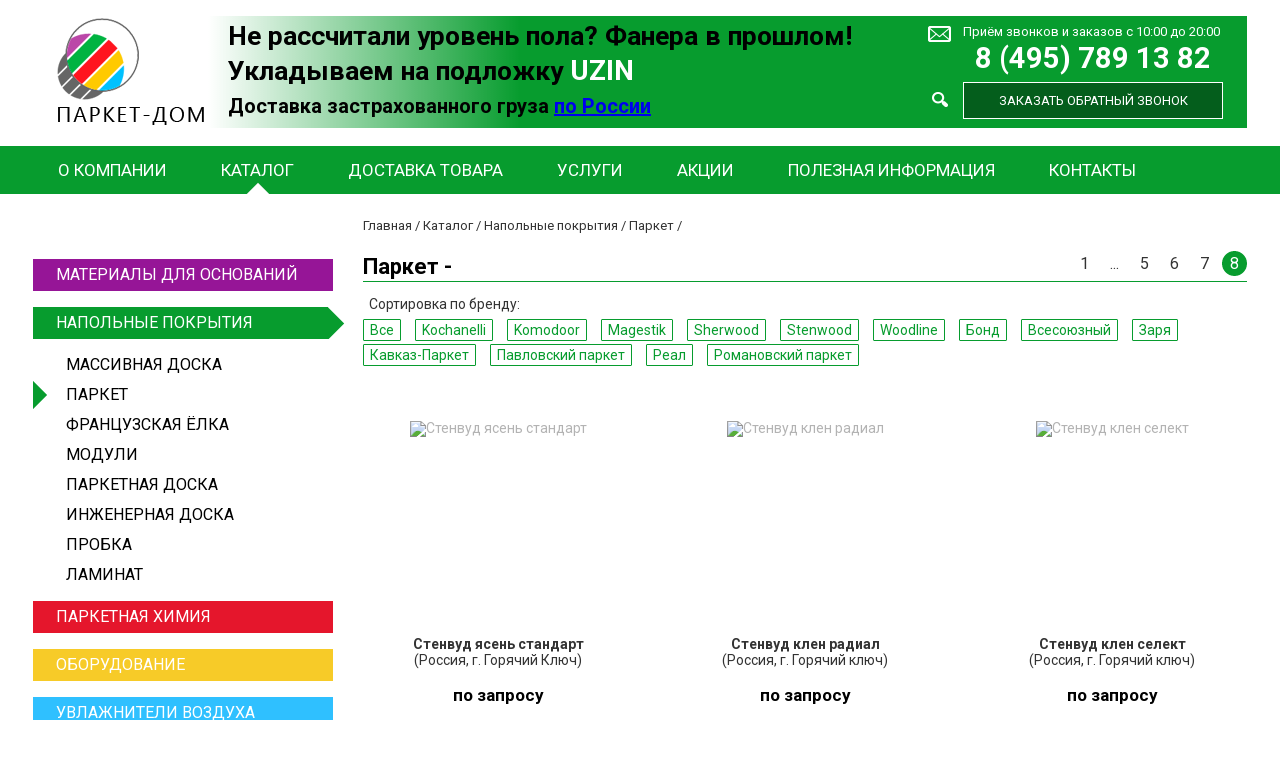

--- FILE ---
content_type: text/html; charset=UTF-8
request_url: https://parquet-dom.ru/catalog/floor/parket/komodoor_tik/?PAGEN_5=8
body_size: 8178
content:
<!DOCTYPE html>
<html>
    <head>
        <meta name="viewport" content="width=device-width">
        <meta name="format-detection" content="telephone=no">
        <meta name='yandex-verification' content='6cebd3c61d9cf1d3' />
        <title>Подложка uzin multimoll (мультимоль)</title>
        <meta http-equiv="Content-Type" content="text/html; charset=UTF-8" />
<meta name="robots" content="index, follow" />
<meta name="keywords" content="multimoll, мультимоль, uzin multimoll, мультимоль подложка" />
<meta name="description" content="Подложка uzin multimoll от магазина паркета parquet - dom" />
<link href="/bitrix/cache/css/s1/new_parket/kernel_main/kernel_main.css?159506281039563" type="text/css"  rel="stylesheet" />
<link href="/bitrix/cache/css/s1/new_parket/template_bd1dd4b12db9f214d5614f45eba84799/template_bd1dd4b12db9f214d5614f45eba84799.css?1620897887483" type="text/css"  data-template-style="true"  rel="stylesheet" />
<script type="text/javascript">if(!window.BX)window.BX={message:function(mess){if(typeof mess=='object') for(var i in mess) BX.message[i]=mess[i]; return true;}};</script>
<script type="text/javascript">(window.BX||top.BX).message({'JS_CORE_LOADING':'Загрузка...','JS_CORE_NO_DATA':'- Нет данных -','JS_CORE_WINDOW_CLOSE':'Закрыть','JS_CORE_WINDOW_EXPAND':'Развернуть','JS_CORE_WINDOW_NARROW':'Свернуть в окно','JS_CORE_WINDOW_SAVE':'Сохранить','JS_CORE_WINDOW_CANCEL':'Отменить','JS_CORE_H':'ч','JS_CORE_M':'м','JS_CORE_S':'с','JSADM_AI_HIDE_EXTRA':'Скрыть лишние','JSADM_AI_ALL_NOTIF':'Показать все','JSADM_AUTH_REQ':'Требуется авторизация!','JS_CORE_WINDOW_AUTH':'Войти','JS_CORE_IMAGE_FULL':'Полный размер'});</script>
<script type="text/javascript">(window.BX||top.BX).message({'LANGUAGE_ID':'ru','FORMAT_DATE':'DD.MM.YYYY','FORMAT_DATETIME':'DD.MM.YYYY HH:MI:SS','COOKIE_PREFIX':'BITRIX_SM','SERVER_TZ_OFFSET':'10800','SITE_ID':'s1','USER_ID':'','SERVER_TIME':'1768503967','USER_TZ_OFFSET':'0','USER_TZ_AUTO':'Y','bitrix_sessid':'47f11277777e82f7798bc3641cd1950e'});</script>


<script type="text/javascript" src="/bitrix/cache/js/s1/new_parket/kernel_main/kernel_main.js?1597145303229479"></script>
<script type="text/javascript" src="/bitrix/js/main/jquery/jquery-1.8.3.min.js?144352822493636"></script>
<script type="text/javascript">BX.setJSList(['/bitrix/js/main/core/core.js?145518585169721','/bitrix/js/main/core/core_popup.js?144352822428778','/bitrix/js/main/core/core_ajax.js?145518585120698','/bitrix/js/main/json/json2.min.js?14435282243467','/bitrix/js/main/core/core_ls.js?14435282247365','/bitrix/js/main/session.js?14435282242511','/bitrix/js/main/core/core_window.js?144352822474831','/bitrix/js/main/utils.js?144352822419858']); </script>
<script type="text/javascript">BX.setCSSList(['/bitrix/js/main/core/css/core.css?14435282242854','/bitrix/js/main/core/css/core_popup.css?144352822434473','/bitrix/templates/new_parket/styles.css?1620897883345']); </script>


<script type="text/javascript">var _ba = _ba || []; _ba.push(["aid", "8a8cfcbf905bdf891de86d2a524c2906"]); _ba.push(["host", "parquet-dom.ru"]); (function() {var ba = document.createElement("script"); ba.type = "text/javascript"; ba.async = true;ba.src = (document.location.protocol == "https:" ? "https://" : "http://") + "bitrix.info/ba.js";var s = document.getElementsByTagName("script")[0];s.parentNode.insertBefore(ba, s);})();</script>


        <link rel="shortcut icon" type="image/x-icon" href="/favicon.ico" />
        <link rel="stylesheet" href="/bitrix/templates/new_parket/css/main.css">
        <link rel="stylesheet" href="/bitrix/templates/new_parket/js/fancybox/jquery.fancybox.css">
        <link rel="stylesheet" href="/bitrix/templates/new_parket/css/override.css">

        <script type="text/javascript" src="/bitrix/templates/new_parket/js/modernizr.js"></script>
        <script type="text/javascript" src="/bitrix/templates/new_parket/js/fancybox/jquery.fancybox.js"></script>
        <script type="text/javascript" src="/bitrix/templates/new_parket/js/main.js"></script>
    </head>

    
    <body class="floor">
        <div id="panel">
                    </div>
        <div class="page-wrapper">
            <div class="section header">
                <div class="section_content">
                    <a class="logo" href="/"></a>

                    <div class="contact-block">
                        <div class="search-block">
                            <form action="/search/">
                                <input type="text" name="q" placeholder="Найти" />
                                <button type="submit" title="Найти"></button>
                            </form>
                        </div>
                        <div class="seo-text">
                            <div class="table-block">
                                <B><SPAN STYLE="font-size: 20pt;">Не рассчитали уровень пола? Фанера в прошлом!</SPAN><br><SPAN STYLE="font-size: 20pt;"> Укладываем на подложку <SPAN STYLE="font-size: 21pt; color: #ffffff;">UZIN</SPAN></SPAN><br><SPAN STYLE="font-size: 15pt;"> Доставка застрахованного груза <a target="_blank" href="http://parquet-dom.ru/delivery/#region">по России</a></SPAN></B>                            </div>
                        </div>
                        <div class="callback-block">
                            <a href="/feedback/#formajax" class="mail"></a>
                            <a href="/feedback/" class="feedback">Приём звонков и заказов с 10:00 до 20:00</a>
                            <a class="phone" href="tel:+74957891382">8 (495) 789 13 82</a>                            <a href="#callback" class="callback open-modal">Заказать обратный звонок</a>
                        </div>
                    </div>
                </div>
                <div class="section_menu">
                    <div class="section_content">
                        <ul class="top-menu">
				<li class="parent">
				<a href="/about/">О компании</a>
				<ul>
					<li>
				<a href="/about/index.php">О нас</a>
			</li>
					<li>
				<a href="/about/advantages/">Наши преимущества</a>
			</li>
					<li>
				<a href="/about/clients/">Клиенты</a>
			</li>
					<li>
				<a href="/about/reviews/">Отзывы</a>
			</li>
					<li>
				<a href="/about/cooperation/">Партнеры</a>
			</li>
					<li>
				<a href="/about/vacancies/">Вакансии</a>
			</li>
		</ul></li>			<li class="parent selected">
				<a href="/catalog/">Каталог</a>
				<ul>
					<li>
				<a href="/catalog/mat/">Материалы для основания</a>
			</li>
					<li>
				<a href="/catalog/floor/">Напольные покрытия</a>
			</li>
					<li>
				<a href="/catalog/chem/">Паркетная химия</a>
			</li>
					<li>
				<a href="/catalog/device/">Оборудование</a>
			</li>
					<li>
				<a href="/catalog/air/">Увлажнители воздуха</a>
			</li>
		</ul></li>			<li>
				<a href="/delivery/">Доставка товара</a>
			</li>
					<li class="parent">
				<a href="/services/">Услуги</a>
				<ul>
					<li>
				<a href="/services/consulting/">Консультация</a>
			</li>
					<li>
				<a href="/services/calling/">Вызов технолога</a>
			</li>
					<li>
				<a href="/services/works/">Паркетные работы</a>
			</li>
					<li>
				<a href="/services/photo-objects/">Фото объектов</a>
			</li>
					<li>
				<a href="/delivery/">Доставка товара</a>
			</li>
		</ul></li>			<li>
				<a href="/actions/">Акции</a>
			</li>
					<li class="parent">
				<a href="/info/">Полезная информация</a>
				<ul>
					<li>
				<a href="/info/">О напольных покрытиях</a>
			</li>
					<li>
				<a href="/info/useful/">Наши полезные советы</a>
			</li>
					<li>
				<a href="/info/quality/">Ваш контроль качества!</a>
			</li>
					<li>
				<a href="/info/faq/">Вопрос/Ответ</a>
			</li>
		</ul></li>			<li>
				<a href="/feedback/">Контакты</a>
			</li>
		</ul>                    </div>
                </div>
            </div>

            <div class="section main">
                <div class="section_content">
                    <div class="section_left_menu">
                        
<ul class="catalog-list">
			<li>
			<a class="bg_color_mat" href="/catalog/mat/">
				Материалы для оснований				<span class="triangle"></span>
			</a>			
					</li>
			<li class="selected">
			<a class="bg_color_floor" href="/catalog/floor/">
				Напольные покрытия				<span class="triangle"></span>
			</a>			
							<ul class="floor">
											<li>
							<a href="/catalog/floor/massivnaya-doska/">Массивная доска</a>
						</li>
											<li>
							<a href="/catalog/floor/parket/" class="selected">Паркет</a>
						</li>
											<li>
							<a href="/catalog/floor/francuzskaya-yolka/">Французская ёлка</a>
						</li>
											<li>
							<a href="/catalog/floor/moduli/">Модули</a>
						</li>
											<li>
							<a href="/catalog/floor/parketnaya-doska/">Паркетная доска</a>
						</li>
											<li>
							<a href="/catalog/floor/inzhenernaya-doska/">Инженерная доска</a>
						</li>
											<li>
							<a href="/catalog/floor/probka/">Пробка</a>
						</li>
											<li>
							<a href="/catalog/floor/laminat/">Ламинат</a>
						</li>
									</ul>
					</li>
			<li>
			<a class="bg_color_chem" href="/catalog/chem/">
				Паркетная химия				<span class="triangle"></span>
			</a>			
					</li>
			<li>
			<a class="bg_color_device" href="/catalog/device/">
				Оборудование				<span class="triangle"></span>
			</a>			
					</li>
			<li>
			<a class="bg_color_air" href="/catalog/air/">
				Увлажнители воздуха				<span class="triangle"></span>
			</a>			
					</li>
	</ul><form action="/catalog/floor/parket/komodoor_tik/" id="filter">
    <script type="text/javascript">
        function apply() {
            document.getElementById("filter").submit();
        }
    </script>
    <div id="choice">Помощь в выборе:</div>
    <input type="hidden" name="set_filter" value="Y"/>
    <input type="hidden" name="DISCOUNT_HIDE" value="Y"/>
    
        
        
    			<label class="header">Тип</label>
			<div class="select-style">
	            <select onchange="top.location.href=this.value">
	                	                    <option value="/catalog/floor/francuzskaya-yolka/">Французская ёлка</option>
	                	                    <option value="/catalog/floor/probka/">Пробка</option>
	                	                    <option value="/catalog/floor/laminat/">Ламинат</option>
	                	                    <option value="/catalog/floor/inzhenernaya-doska/">Инженерная доска</option>
	                	                    <option value="/catalog/floor/parketnaya-doska/">Паркетная доска</option>
	                	                    <option value="/catalog/floor/moduli/">Модули</option>
	                	                    <option selected value="/catalog/floor/parket/">Паркет</option>
	                	                    <option value="/catalog/floor/massivnaya-doska/">Массивная доска</option>
	                	            </select>
	       	</div>
        		<label class="header">Бренд</label>
		<div class="select-style">
	        <select onchange="top.location.href=this.value">
	        	<option value="/catalog/floor/parket/" style="width: 252px">Все</option>
	            					<option value="/catalog/floor/parket/kochanelli/">Kochanelli</option>
									<option value="/catalog/floor/parket/komodoor-parket/">Komodoor</option>
									<option value="/catalog/floor/parket/magestik-parket/">Magestik</option>
									<option value="/catalog/floor/parket/sherwood-parket/">Sherwood</option>
									<option value="/catalog/floor/parket/stenwood/">Stenwood</option>
									<option value="/catalog/floor/parket/woodline/">Woodline</option>
									<option value="/catalog/floor/parket/bond/">Бонд</option>
									<option value="/catalog/floor/parket/vsesoyuznyj/">Всесоюзный</option>
									<option value="/catalog/floor/parket/zarya/">Заря</option>
									<option value="/catalog/floor/parket/kavkaz-parket/">Кавказ-Паркет</option>
									<option value="/catalog/floor/parket/pavlovskiy-parket/">Павловский паркет</option>
									<option value="/catalog/floor/parket/real/">Реал</option>
									<option value="/catalog/floor/parket/romanovskiy-parket/">Романовский паркет</option>
					        </select>
        </div>
        
        			<label class="header">Коллекция</label>
			<div class="select-style">
		        <select onchange="top.location.href=this.value">
		        	<option selected value="/catalog/floor/parket/komodoor_tik/" style="width: 252px">Все</option>
		            		        </select>
			</div>
                
           	<label class="header">Порода древесины</label>
	<div class="select-style">
		<select name='pf[F_WOOD]' onchange="apply()">
								<option selected value="">Все </option>
									<option value="105">Бамбук</a>   (8)</option>
									<option value="14">Бук</a>   (3)</option>
									<option value="13">Дуб</a>   (43)</option>
									<option value="92">Клен</a>   (12)</option>
									<option value="182">Лара (Че)</a>   (1)</option>
									<option value="120">Мербау</a>   (3)</option>
									<option value="121">Мироксилон</a>   (1)</option>
									<option value="86">Орех</a>   (4)</option>
									<option value="181">Ормозия (КуКу)</a>   (1)</option>
									<option value="128">Палисандр</a>   (2)</option>
									<option value="139">Тик</a>   (1)</option>
									<option value="15">Ясень</a>   (12)</option>
						</select>
     </div>
	   	<label class="header">Покрытие</label>
	<div class="select-style">
		<select name='pf[F_COVER]' onchange="apply()">
								<option selected value="">Все </option>
									<option value="20">без покрытия</a>   (72)</option>
									<option value="17">под лаком</a>   (14)</option>
									<option value="352">под лаком / без покрытия</a>   (5)</option>
						</select>
     </div>
	   	<label class="header">Фаска</label>
	<div class="select-style">
		<select name='pf[F_FASKA]' onchange="apply()">
								<option selected value="">Все </option>
									<option value="22">без фаски</a>   (75)</option>
									<option value="21">с фаской</a>   (16)</option>
						</select>
     </div>
	   	<label class="header">Количество полос</label>
	<div class="select-style">
		<select name='pf[F_STRIPE]' onchange="apply()">
								<option selected value="">Все </option>
									<option value="26">одна</a>   (86)</option>
						</select>
     </div>
				<label class="header">Акции</label>
			<div class="select-style">
				<select name="DISCOUNT" onchange="apply()">
					<option value="false">Все</option>
					<option value="true">С акцией</option>
				</select>
			</div>
				<style>			
        	        #choice {
                display: block;
                margin: 0;
                padding: 0;
            }	            
            </style>
</form><div class="section_actions_left">
	<div class="main-title">
		АКЦИЯ!
	</div>
			<div class="action" id="bx_3218110189_2506">
			<div class="title">&gt; С каждой продажи доски, мы высаживаем Ваше дерево!</div>
			<p>
				При покупке любой доски из нашего каталога, мы высаживаем от Вашего имени дерево!<br />
				<a href="/actions/2506/" target="_blank">подробнее >>></a>
			</p>
		</div>
			<div class="action" id="bx_3218110189_212">
			<div class="title">&gt; 100% гарантия самых НИЗКИХ цен!</div>
			<p>
				В нашем магазине действует интересное предложение: если Вы нашли материал дешевле, чем предлагаем мы, то...<br />
				<a href="/actions/212/" target="_blank">подробнее >>></a>
			</p>
		</div>
	</div>                    </div>
                    <div class="section_content_block clear">
                        <div class="content_breadcrumbs"><a href="/" title="Главная">Главная</a><span> / </span><a href="/catalog/" title="Каталог">Каталог</a><span> / </span><a href="/catalog/floor/" title="Напольные покрытия">Напольные покрытия</a><span> / </span><a href="/catalog/floor/parket/" title="Паркет">Паркет</a><span> / </span><span class="current"></span></div><div class="catalog-section">
    <div class="catalog-head">
        <div class="left">
            <h1>Паркет - <span class="color_floor"></span></h1>
        </div>
        <div class="right">
            	<div class="pages clear">
		
					<a href="/catalog/floor/parket/komodoor_tik/">1</a>
			<a href="/catalog/floor/parket/komodoor_tik/?PAGEN_5=4">...</a>
					
									<a href="/catalog/floor/parket/komodoor_tik/?PAGEN_5=5">5</a>
												<a href="/catalog/floor/parket/komodoor_tik/?PAGEN_5=6">6</a>
												<a href="/catalog/floor/parket/komodoor_tik/?PAGEN_5=7">7</a>
												<a class="active" href="/catalog/floor/parket/komodoor_tik/?PAGEN_5=8">8</a>
							
			</div>
        </div>
    </div>
            <div class="catalog-filter">
            <div class="filter-block clear">
                <span class="title">Сортировка по бренду:</span>
                <a href="/catalog/floor/parket/">Все</a>
                                    <a href="/catalog/floor/parket/kochanelli/">Kochanelli</a>
                                    <a href="/catalog/floor/parket/komodoor-parket/">Komodoor</a>
                                    <a href="/catalog/floor/parket/magestik-parket/">Magestik</a>
                                    <a href="/catalog/floor/parket/sherwood-parket/">Sherwood</a>
                                    <a href="/catalog/floor/parket/stenwood/">Stenwood</a>
                                    <a href="/catalog/floor/parket/woodline/">Woodline</a>
                                    <a href="/catalog/floor/parket/bond/">Бонд</a>
                                    <a href="/catalog/floor/parket/vsesoyuznyj/">Всесоюзный</a>
                                    <a href="/catalog/floor/parket/zarya/">Заря</a>
                                    <a href="/catalog/floor/parket/kavkaz-parket/">Кавказ-Паркет</a>
                                    <a href="/catalog/floor/parket/pavlovskiy-parket/">Павловский паркет</a>
                                    <a href="/catalog/floor/parket/real/">Реал</a>
                                    <a href="/catalog/floor/parket/romanovskiy-parket/">Романовский паркет</a>
                            </div>

            
                    </div>
        <div class="clear"></div>
        <div class="item-list">
                            <a class="item" id="bx_3966226736_572" href="/catalog/floor/parket/stenwood/stenwood_jasen_standart/">
                    <div class="item-block">
                        <div class="item-image" href="/catalog/floor/parket/stenwood/stenwood_jasen_standart/">
                            
                                                            <img src="/upload/iblock/463/4636758e34e5d5af482e1839acb7a3b4.jpg" title="Стенвуд ясень стандарт" alt="Стенвуд ясень стандарт" style="max-width: 200px; max-height: 200px; margin-top:0px"/>
                                                    </div>

                        <span class="title" href="/catalog/floor/parket/stenwood/stenwood_jasen_standart/">Стенвуд ясень стандарт</span>

                        <div class="vendor">
                            (Россия, г. Горячий Ключ)                        </div>

                        <div class="price">
                            по запросу                                                    </div>

                        <div class="action-text">
                                                    </div>

                        <span href="/catalog/floor/parket/stenwood/stenwood_jasen_standart/" class="detail order" title="Подробнее">Подробнее</span>

                        <span href="#order" class="open-modal order" data-offer="572" title="Заказать">Заказать</span>
                    </div>
                </a>
                            <a class="item" id="bx_3966226736_1334" href="/catalog/floor/parket/stenwood/stenwood_klen_radial/">
                    <div class="item-block">
                        <div class="item-image" href="/catalog/floor/parket/stenwood/stenwood_klen_radial/">
                            
                                                            <img src="/upload/iblock/85f/85f9d6285cb51b92dd9987506255fb53.jpg" title="Стенвуд клен радиал" alt="Стенвуд клен радиал" style="max-width: 200px; max-height: 200px; margin-top:0px"/>
                                                    </div>

                        <span class="title" href="/catalog/floor/parket/stenwood/stenwood_klen_radial/">Стенвуд клен радиал</span>

                        <div class="vendor">
                            (Россия, г. Горячий ключ)                        </div>

                        <div class="price">
                            по запросу                                                    </div>

                        <div class="action-text">
                                                    </div>

                        <span href="/catalog/floor/parket/stenwood/stenwood_klen_radial/" class="detail order" title="Подробнее">Подробнее</span>

                        <span href="#order" class="open-modal order" data-offer="1334" title="Заказать">Заказать</span>
                    </div>
                </a>
                            <a class="item" id="bx_3966226736_1335" href="/catalog/floor/parket/stenwood/stenwood_klen_selekt/">
                    <div class="item-block">
                        <div class="item-image" href="/catalog/floor/parket/stenwood/stenwood_klen_selekt/">
                            
                                                            <img src="/upload/iblock/238/238f170292d2a444ca81607b95d30c2b.jpg" title="Стенвуд клен селект" alt="Стенвуд клен селект" style="max-width: 200px; max-height: 200px; margin-top:0px"/>
                                                    </div>

                        <span class="title" href="/catalog/floor/parket/stenwood/stenwood_klen_selekt/">Стенвуд клен селект</span>

                        <div class="vendor">
                            (Россия, г. Горячий ключ)                        </div>

                        <div class="price">
                            по запросу                                                    </div>

                        <div class="action-text">
                                                    </div>

                        <span href="/catalog/floor/parket/stenwood/stenwood_klen_selekt/" class="detail order" title="Подробнее">Подробнее</span>

                        <span href="#order" class="open-modal order" data-offer="1335" title="Заказать">Заказать</span>
                    </div>
                </a>
                            <a class="item" id="bx_3966226736_1336" href="/catalog/floor/parket/stenwood/stenwood_klen_standart/">
                    <div class="item-block">
                        <div class="item-image" href="/catalog/floor/parket/stenwood/stenwood_klen_standart/">
                            
                                                            <img src="/upload/iblock/110/110ad2f3221ec81f2b022e21fbc7e07c.jpg" title="Стенвуд клен стандарт" alt="Стенвуд клен стандарт" style="max-width: 200px; max-height: 200px; margin-top:0px"/>
                                                    </div>

                        <span class="title" href="/catalog/floor/parket/stenwood/stenwood_klen_standart/">Стенвуд клен стандарт</span>

                        <div class="vendor">
                            (Россия, г. Горячий ключ)                        </div>

                        <div class="price">
                            по запросу                                                    </div>

                        <div class="action-text">
                                                    </div>

                        <span href="/catalog/floor/parket/stenwood/stenwood_klen_standart/" class="detail order" title="Подробнее">Подробнее</span>

                        <span href="#order" class="open-modal order" data-offer="1336" title="Заказать">Заказать</span>
                    </div>
                </a>
                            <a class="item" id="bx_3966226736_1232" href="/catalog/floor/parket/sherwood-parket/sherwood_merbau_temnyj/">
                    <div class="item-block">
                        <div class="item-image" href="/catalog/floor/parket/sherwood-parket/sherwood_merbau_temnyj/">
                            
                                                            <img src="/upload/iblock/f7b/f7b01293b3308510039754c07f2aa9fe.jpg" title="Шервуд мербау темный" alt="Шервуд мербау темный" style="max-width: 200px; max-height: 200px; margin-top:0px"/>
                                                    </div>

                        <span class="title" href="/catalog/floor/parket/sherwood-parket/sherwood_merbau_temnyj/">Шервуд мербау темный</span>

                        <div class="vendor">
                            SHERWOOD (Китай)                        </div>

                        <div class="price">
                            по запросу                                                    </div>

                        <div class="action-text">
                            <b><span style="color: #00a650;">клей в подарок!</span></b>                        </div>

                        <span href="/catalog/floor/parket/sherwood-parket/sherwood_merbau_temnyj/" class="detail order" title="Подробнее">Подробнее</span>

                        <span href="#order" class="open-modal order" data-offer="1232" title="Заказать">Заказать</span>
                    </div>
                </a>
                            <a class="item" id="bx_3966226736_1231" href="/catalog/floor/parket/sherwood-parket/sherwood_merbau_srednij/">
                    <div class="item-block">
                        <div class="item-image" href="/catalog/floor/parket/sherwood-parket/sherwood_merbau_srednij/">
                            
                                                            <img src="/upload/iblock/1d7/1d76b77a77942aaefb9da0a0f7afa16e.jpg" title="Шервуд мербау средний" alt="Шервуд мербау средний" style="max-width: 200px; max-height: 200px; margin-top:0px"/>
                                                    </div>

                        <span class="title" href="/catalog/floor/parket/sherwood-parket/sherwood_merbau_srednij/">Шервуд мербау средний</span>

                        <div class="vendor">
                            SHERWOOD (Китай)                        </div>

                        <div class="price">
                            по запросу                                                    </div>

                        <div class="action-text">
                            <b><span style="color: #00a650;">клей в подарок!</span></b>                        </div>

                        <span href="/catalog/floor/parket/sherwood-parket/sherwood_merbau_srednij/" class="detail order" title="Подробнее">Подробнее</span>

                        <span href="#order" class="open-modal order" data-offer="1231" title="Заказать">Заказать</span>
                    </div>
                </a>
                            <a class="item" id="bx_3966226736_1233" href="/catalog/floor/parket/sherwood-parket/sherwood_miroksilon/">
                    <div class="item-block">
                        <div class="item-image" href="/catalog/floor/parket/sherwood-parket/sherwood_miroksilon/">
                            
                                                            <img src="/upload/iblock/7ba/7bafd46126deab89b25a874d6ef776a3.jpg" title="Шервуд мироксилон" alt="Шервуд мироксилон" style="max-width: 200px; max-height: 200px; margin-top:0px"/>
                                                    </div>

                        <span class="title" href="/catalog/floor/parket/sherwood-parket/sherwood_miroksilon/">Шервуд мироксилон</span>

                        <div class="vendor">
                            SHERWOOD (Китай)                        </div>

                        <div class="price">
                            по запросу                                                    </div>

                        <div class="action-text">
                            <b><span style="color: #00a650;">клей в подарок!</span></b>                        </div>

                        <span href="/catalog/floor/parket/sherwood-parket/sherwood_miroksilon/" class="detail order" title="Подробнее">Подробнее</span>

                        <span href="#order" class="open-modal order" data-offer="1233" title="Заказать">Заказать</span>
                    </div>
                </a>
                    </div>

        <div class="clear"></div>

        <div class="catalog-foot">
            <div class="right">
                	<div class="pages clear">
		
					<a href="/catalog/floor/parket/komodoor_tik/">1</a>
			<a href="/catalog/floor/parket/komodoor_tik/?PAGEN_5=4">...</a>
					
									<a href="/catalog/floor/parket/komodoor_tik/?PAGEN_5=5">5</a>
												<a href="/catalog/floor/parket/komodoor_tik/?PAGEN_5=6">6</a>
												<a href="/catalog/floor/parket/komodoor_tik/?PAGEN_5=7">7</a>
												<a class="active" href="/catalog/floor/parket/komodoor_tik/?PAGEN_5=8">8</a>
							
			</div>
            </div>
        </div>

        <div class="clear"></div>
        </div>                    </div>
                    <div class="clear"></div>
                                    </div>
            </div>
        </div>
        <div class="section footer">
            <div class="section_content">
                <div class="left">
                    <a href="/" class="logo"></a>
                    <div class="copyright">
                        &copy; "ПАРКЕТ-ДОМ", 2010-2026                    </div>
                </div>
                <div class="right">
                    <ul class="bottom-menu">
				<li>
				<a href="/about/">О компании</a>
				<ul>
					
			<li>
				<a href="/about/index.php">О нас</a>
			</li>
					
			<li>
				<a href="/about/advantages/">Наши преимущества</a>
			</li>
					
			<li>
				<a href="/about/clients/">Клиенты</a>
			</li>
					
			<li>
				<a href="/about/reviews/">Отзывы</a>
			</li>
					
			<li>
				<a href="/about/cooperation/">Партнеры</a>
			</li>
					
			<li>
				<a href="/about/vacancies/">Вакансии</a>
			</li>
		</ul></li>			<li>
				<a href="/catalog/">Каталог</a>
				<ul>
					
			<li>
				<a href="/catalog/mat/">Материалы для основания</a>
			</li>
					
			<li>
				<a href="/catalog/floor/">Напольные покрытия</a>
			</li>
					
			<li>
				<a href="/catalog/chem/">Паркетная химия</a>
			</li>
					
			<li>
				<a href="/catalog/device/">Оборудование</a>
			</li>
					
			<li>
				<a href="/catalog/air/">Увлажнители воздуха</a>
			</li>
		</ul></li>			<li>
				<a href="/services/">Услуги</a>
				<ul>
					
			<li>
				<a href="/services/consulting/">Консультация</a>
			</li>
					
			<li>
				<a href="/services/calling/">Вызов технолога</a>
			</li>
					
			<li>
				<a href="/services/works/">Паркетные работы</a>
			</li>
					
			<li>
				<a href="/services/photo-objects/">Фото объектов</a>
			</li>
					
			<li>
				<a href="/delivery/">Доставка товара</a>
			</li>
		</ul></li>			<li>
				<a href="/info/">Полезная информация</a>
				<ul>
					
			<li>
				<a href="/info/">О напольных покрытиях</a>
			</li>
					
			<li>
				<a href="/info/useful/">Наши полезные советы</a>
			</li>
					
			<li>
				<a href="/info/quality/">Ваш контроль качества!</a>
			</li>
					
			<li>
				<a href="/info/faq/">Вопрос/Ответ</a>
			</li>
		</ul></li></ul>                </div>
            </div>
        </div>

        <div id="callback" class="modal">
            <div class="title">
                Закажите обратный звонок, мы свяжемся с Вами
            </div>
            <form>
                <input type="hidden" name="action" value="callback" />
                <input type="hidden" name="url" value="http://parquet-dom.ru/catalog/floor/parket/komodoor_tik/" />
                <div class="row">
                    <label class="req">Контактное лицо</label>
                    <input type="text" name="name" class="required">
                </div>

                <div class="row">
                    <label class="req">Телефон</label>
                    <input type="text" name="phone" class="required">
                    <div class="err-desc">не верно заполнено поле</div>
                </div>

                <div class="row">
                    <label class="req" style="width: 100%">
                        <input type="checkbox" name="privacy" class="required" value="1">
                        Я согласен на <a href="/privacy/" target="_blank">обработку персональных данных</a>
                    </label>
                    <div class="err-desc" style="margin-left:0; margin-top:0">нужно ваше согласие</div>
                </div>

                <button type="submit">Заказать</button>
            </form>
        </div>

        <div id="order" class="modal">
            <div class="title">
                Для заказа товара заполните форму<br />
                или позвоните по тел.: <a class="phone" href="tel:+74957891382">8 (495) 789 13 82</a>            </div>

            <div class="desc">Поля отмеченные звездочкой(*) обязательны для заполнения</div>

            <form>
                <input type="hidden" name="action" value="order" />
                <input type="hidden" name="id" value="" />
                <input type="hidden" name="url" value="http://parquet-dom.ru/catalog/floor/parket/komodoor_tik/" />
                <div class="row">
                    <label>Контактное лицо</label>
                    <input type="text" name="name">
                </div>

                <div class="row">
                    <label>Телефон</label>
                    <input type="text" name="phone">
                    <div class="err-desc">не верно заполнено поле</div>
                </div>

                <div class="row">
                    <label class="req">E-Mail</label>
                    <input type="text" name="email" class="required">
                    <div class="err-desc">введите реальный E-Mail</div>
                </div>

                <div class="row">
                    <label class="req">Желаемое количество</label>
                    <input type="text" name="count" class="required">
                </div>

                <div class="row">
                    <label>Комментарии</label>
                    <textarea name="comment"></textarea>
                </div>

                <div class="row">
                    <label class="req" style="width: 100%">
                        <input type="checkbox" name="privacy" class="required" value="1">
                        Я согласен на <a href="/privacy/" target="_blank">обработку персональных данных</a>
                    </label>
                    <div class="err-desc" style="margin-left:0; margin-top:0">нужно ваше согласие</div>
                </div>

                <button type="submit">ОТПРАВИТЬ</button>
            </form>
        </div>
        <!-- Yandex.Metrika counter --><div style="display:none;"><script type="text/javascript">(function(w, c) { (w[c] = w[c] || []).push(function() { try { w.yaCounter9725764 = new Ya.Metrika({id:9725764, enableAll: true, webvisor:true}); } catch(e) { } }); })(window, "yandex_metrika_callbacks");</script></div><script src="//mc.yandex.ru/metrika/watch.js" type="text/javascript" defer="defer"></script><noscript><div><img src="//mc.yandex.ru/watch/9725764" style="position:absolute; left:-9999px;" alt="" /></div></noscript><!-- /Yandex.Metrika counter -->
        <div style="position:absolute;left:-80px;top:0px;">
        <!--LiveInternet counter--><script type="text/javascript"><!--
        document.write("<a href='http://www.liveinternet.ru/click' "+
        "target=_blank><img src='//counter.yadro.ru/hit?t38.11;r"+
        escape(document.referrer)+((typeof(screen)=="undefined")?"":
        ";s"+screen.width+"*"+screen.height+"*"+(screen.colorDepth?
        screen.colorDepth:screen.pixelDepth))+";u"+escape(document.URL)+
        ";"+Math.random()+
        "' alt='' title='LiveInternet' "+
        "border='0' width='31' height='31'><\/a>")
        //--></script><!--/LiveInternet-->
        </div>

        <script type='text/javascript'>
        (function(){ var widget_id = 'S3P8SQRNM6';
        var s = document.createElement('script'); s.type = 'text/javascript'; s.async = true; s.src = '//code.jivosite.com/script/widget/'+widget_id; var ss = document.getElementsByTagName('script')[0]; ss.parentNode.insertBefore(s, ss);})();</script>
        <script>
          (function(i,s,o,g,r,a,m){i['GoogleAnalyticsObject']=r;i[r]=i[r]||function(){
          (i[r].q=i[r].q||[]).push(arguments)},i[r].l=1*new Date();a=s.createElement(o),
          m=s.getElementsByTagName(o)[0];a.async=1;a.src=g;m.parentNode.insertBefore(a,m)
          })(window,document,'script','https://www.google-analytics.com/analytics.js','ga');
          ga('create', 'UA-77915732-1', 'auto');
          ga('send', 'pageview');
        </script>
    </body>
</html>